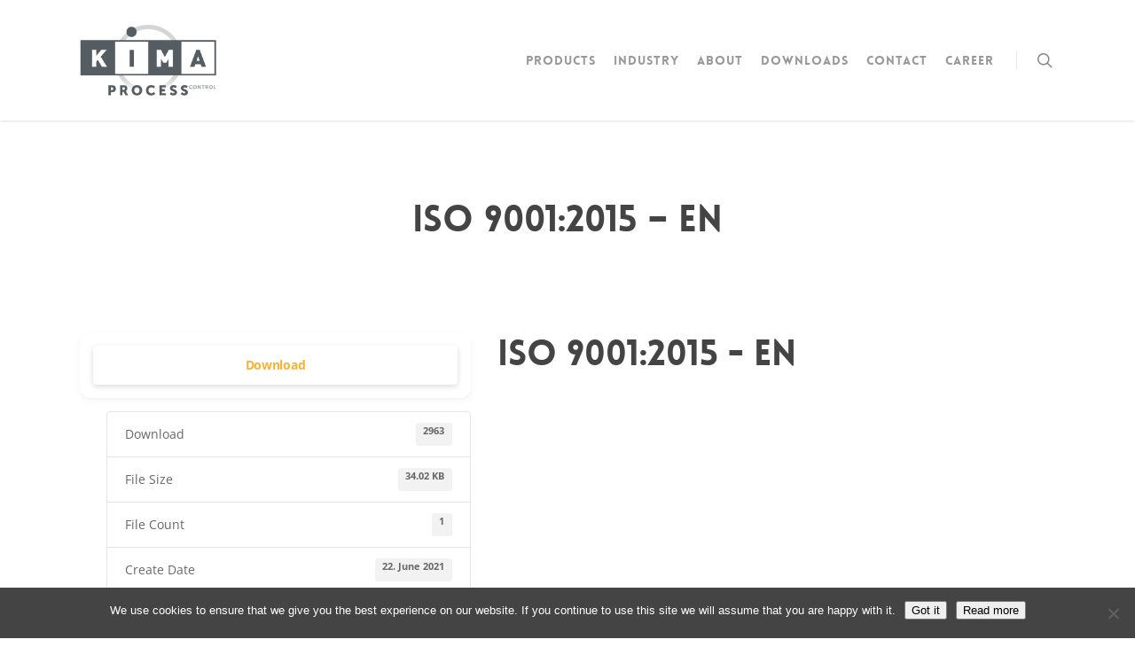

--- FILE ---
content_type: text/html; charset=UTF-8
request_url: https://www.kima-process.de/download/iso-90012015-en/
body_size: 42633
content:
<!doctype html>
<html lang="en-US" class="no-js">
<head>
	<meta charset="UTF-8">
	<meta name="viewport" content="width=device-width, initial-scale=1, maximum-scale=1, user-scalable=0" /><link rel="shortcut icon" href="https://www.kima-process.de/wp-content/uploads/2022/01/android-chrome-512x512.png" /><meta name='robots' content='index, follow, max-image-preview:large, max-snippet:-1, max-video-preview:-1' />

	<!-- This site is optimized with the Yoast SEO plugin v26.6 - https://yoast.com/wordpress/plugins/seo/ -->
	<link media="all" href="https://www.kima-process.de/wp-content/cache/autoptimize/css/autoptimize_b6a4b616213ff3d8c42009d928a6376d.css" rel="stylesheet"><title>ISO 9001:2015 - EN - KIMA - Process Control</title>
	<link rel="canonical" href="https://www.kima-process.de/download/iso-90012015-en/" />
	<meta property="og:locale" content="en_US" />
	<meta property="og:type" content="article" />
	<meta property="og:title" content="ISO 9001:2015 - EN - KIMA - Process Control" />
	<meta property="og:url" content="https://www.kima-process.de/download/iso-90012015-en/" />
	<meta property="og:site_name" content="KIMA - Process Control" />
	<meta name="twitter:card" content="summary_large_image" />
	<script type="application/ld+json" class="yoast-schema-graph">{"@context":"https://schema.org","@graph":[{"@type":"WebPage","@id":"https://www.kima-process.de/download/iso-90012015-en/","url":"https://www.kima-process.de/download/iso-90012015-en/","name":"ISO 9001:2015 - EN - KIMA - Process Control","isPartOf":{"@id":"https://www.kima-process.de/#website"},"datePublished":"2021-06-22T08:44:43+00:00","breadcrumb":{"@id":"https://www.kima-process.de/download/iso-90012015-en/#breadcrumb"},"inLanguage":"en-US","potentialAction":[{"@type":"ReadAction","target":["https://www.kima-process.de/download/iso-90012015-en/"]}]},{"@type":"BreadcrumbList","@id":"https://www.kima-process.de/download/iso-90012015-en/#breadcrumb","itemListElement":[{"@type":"ListItem","position":1,"name":"Home","item":"https://www.kima-process.de/"},{"@type":"ListItem","position":2,"name":"ISO 9001:2015 &#8211; EN"}]},{"@type":"WebSite","@id":"https://www.kima-process.de/#website","url":"https://www.kima-process.de/","name":"KIMA - Process Control","description":"ADVANCED PROCESS CONTROL AND INNOVATIVE MEASUREMENT SOLUTIONS","potentialAction":[{"@type":"SearchAction","target":{"@type":"EntryPoint","urlTemplate":"https://www.kima-process.de/?s={search_term_string}"},"query-input":{"@type":"PropertyValueSpecification","valueRequired":true,"valueName":"search_term_string"}}],"inLanguage":"en-US"}]}</script>
	<!-- / Yoast SEO plugin. -->


<link rel='dns-prefetch' href='//cdnjs.cloudflare.com' />
<link rel="alternate" type="application/rss+xml" title="KIMA - Process Control &raquo; Feed" href="https://www.kima-process.de/feed/" />
<link rel="alternate" type="application/rss+xml" title="KIMA - Process Control &raquo; Comments Feed" href="https://www.kima-process.de/comments/feed/" />
<link rel="alternate" title="oEmbed (JSON)" type="application/json+oembed" href="https://www.kima-process.de/wp-json/oembed/1.0/embed?url=https%3A%2F%2Fwww.kima-process.de%2Fdownload%2Fiso-90012015-en%2F" />
<link rel="alternate" title="oEmbed (XML)" type="text/xml+oembed" href="https://www.kima-process.de/wp-json/oembed/1.0/embed?url=https%3A%2F%2Fwww.kima-process.de%2Fdownload%2Fiso-90012015-en%2F&#038;format=xml" />
















<link rel='stylesheet' id='ssb-fontawesome-frontend-css' href='https://cdnjs.cloudflare.com/ajax/libs/font-awesome/6.7.2/css/all.min.css' type='text/css' media='all' />








<link rel='stylesheet' id='salient-wp-menu-dynamic-css' href='https://www.kima-process.de/wp-content/cache/autoptimize/css/autoptimize_single_ca1d5dc48253dfeb847a9569d70474ef.css' type='text/css' media='all' />


<link rel='stylesheet' id='styles-style-css' href='https://www.kima-process.de/wp-content/cache/autoptimize/css/autoptimize_single_e10562131e75b838766154d10c50e255.css' type='text/css' media='all' />

<script type="text/javascript" src="https://www.kima-process.de/wp-includes/js/jquery/jquery.min.js" id="jquery-core-js"></script>

<script type="text/javascript" id="jquery-js-after">
/* <![CDATA[ */
document.addEventListener('DOMContentLoaded',function(){document.querySelectorAll('.w3eden').forEach(function(el){el.classList.add('light-mode')})});
//# sourceURL=jquery-js-after
/* ]]> */
</script>
<script type="text/javascript" id="cookie-notice-front-js-before">
/* <![CDATA[ */
var cnArgs = {"ajaxUrl":"https:\/\/www.kima-process.de\/wp-admin\/admin-ajax.php","nonce":"fdbe43d037","hideEffect":"fade","position":"bottom","onScroll":false,"onScrollOffset":100,"onClick":false,"cookieName":"cookie_notice_accepted","cookieTime":2592000,"cookieTimeRejected":2592000,"globalCookie":false,"redirection":false,"cache":false,"revokeCookies":false,"revokeCookiesOpt":"automatic"};

//# sourceURL=cookie-notice-front-js-before
/* ]]> */
</script>


<script type="text/javascript" id="wpdm-frontjs-js-extra">
/* <![CDATA[ */
var wpdm_url = {"home":"https://www.kima-process.de/","site":"https://www.kima-process.de/","ajax":"https://www.kima-process.de/wp-admin/admin-ajax.php"};
var wpdm_js = {"spinner":"\u003Ci class=\"wpdm-icon wpdm-sun wpdm-spin\"\u003E\u003C/i\u003E","client_id":"bcf2d4bea4bd723ca840c65653077e0a"};
var wpdm_strings = {"pass_var":"Password Verified!","pass_var_q":"Please click following button to start download.","start_dl":"Start Download"};
//# sourceURL=wpdm-frontjs-js-extra
/* ]]> */
</script>

<script type="text/javascript" id="whp3949front.js8279-js-extra">
/* <![CDATA[ */
var whp_local_data = {"add_url":"https://www.kima-process.de/wp-admin/post-new.php?post_type=event","ajaxurl":"https://www.kima-process.de/wp-admin/admin-ajax.php"};
//# sourceURL=whp3949front.js8279-js-extra
/* ]]> */
</script>

<link rel="https://api.w.org/" href="https://www.kima-process.de/wp-json/" /><link rel="EditURI" type="application/rsd+xml" title="RSD" href="https://www.kima-process.de/xmlrpc.php?rsd" />

<link rel='shortlink' href='https://www.kima-process.de/?p=18837' />
<script type="text/javascript"> var root = document.getElementsByTagName( "html" )[0]; root.setAttribute( "class", "js" ); </script><meta name="generator" content="Powered by WPBakery Page Builder - drag and drop page builder for WordPress."/>
		
		<noscript><style> .wpb_animate_when_almost_visible { opacity: 1; }</style></noscript><meta name="generator" content="WordPress Download Manager 3.3.41" />
                
                
        




</head><body class="wp-singular wpdmpro-template-default single single-wpdmpro postid-18837 wp-theme-salient wp-child-theme-salient-child cookies-not-set ascend wpb-js-composer js-comp-ver-6.7.1 vc_responsive" data-footer-reveal="false" data-footer-reveal-shadow="none" data-header-format="default" data-body-border="off" data-boxed-style="" data-header-breakpoint="1000" data-dropdown-style="minimal" data-cae="easeOutCubic" data-cad="750" data-megamenu-width="contained" data-aie="none" data-ls="magnific" data-apte="standard" data-hhun="0" data-fancy-form-rcs="default" data-form-style="minimal" data-form-submit="regular" data-is="minimal" data-button-style="default" data-user-account-button="false" data-flex-cols="true" data-col-gap="default" data-header-inherit-rc="false" data-header-search="true" data-animated-anchors="true" data-ajax-transitions="true" data-full-width-header="false" data-slide-out-widget-area="true" data-slide-out-widget-area-style="slide-out-from-right" data-user-set-ocm="off" data-loading-animation="none" data-bg-header="false" data-responsive="1" data-ext-responsive="true" data-ext-padding="90" data-header-resize="1" data-header-color="light" data-transparent-header="false" data-cart="false" data-remove-m-parallax="" data-remove-m-video-bgs="" data-m-animate="0" data-force-header-trans-color="light" data-smooth-scrolling="0" data-permanent-transparent="false" >
	
	<script type="text/javascript">
	 (function(window, document) {

		 if(navigator.userAgent.match(/(Android|iPod|iPhone|iPad|BlackBerry|IEMobile|Opera Mini)/)) {
			 document.body.className += " using-mobile-browser mobile ";
		 }

		 if( !("ontouchstart" in window) ) {

			 var body = document.querySelector("body");
			 var winW = window.innerWidth;
			 var bodyW = body.clientWidth;

			 if (winW > bodyW + 4) {
				 body.setAttribute("style", "--scroll-bar-w: " + (winW - bodyW - 4) + "px");
			 } else {
				 body.setAttribute("style", "--scroll-bar-w: 0px");
			 }
		 }

	 })(window, document);
   </script><a href="#ajax-content-wrap" class="nectar-skip-to-content">Skip to main content</a><div id="ajax-loading-screen" data-disable-mobile="1" data-disable-fade-on-click="0" data-effect="standard" data-method="standard"><div class="loading-icon none"><div class="material-icon">
									 <div class="spinner">
										 <div class="right-side"><div class="bar"></div></div>
										 <div class="left-side"><div class="bar"></div></div>
									 </div>
									 <div class="spinner color-2">
										 <div class="right-side"><div class="bar"></div></div>
										 <div class="left-side"><div class="bar"></div></div>
									 </div>
								 </div></div></div>	
	<div id="header-space"  data-header-mobile-fixed='1'></div> 
	
		<div id="header-outer" data-has-menu="true" data-has-buttons="yes" data-header-button_style="default" data-using-pr-menu="false" data-mobile-fixed="1" data-ptnm="false" data-lhe="animated_underline" data-user-set-bg="#ffffff" data-format="default" data-permanent-transparent="false" data-megamenu-rt="0" data-remove-fixed="0" data-header-resize="1" data-cart="false" data-transparency-option="0" data-box-shadow="small" data-shrink-num="6" data-using-secondary="0" data-using-logo="1" data-logo-height="80" data-m-logo-height="50" data-padding="28" data-full-width="false" data-condense="false" >
		
<header id="top">
	<div class="container">
		<div class="row">
			<div class="col span_3">
								<a id="logo" href="https://www.kima-process.de" data-supplied-ml-starting-dark="false" data-supplied-ml-starting="false" data-supplied-ml="false" >
					<img class="stnd skip-lazy default-logo dark-version" width="486" height="252" alt="KIMA - Process Control" src="https://www.kima-process.de/wp-content/uploads/2018/04/KIMA_logo_procon_hd.png" srcset="https://www.kima-process.de/wp-content/uploads/2018/04/KIMA_logo_procon_hd.png 1x, https://www.kima-process.de/wp-content/uploads/2018/04/KIMA_logo_procon_hd.png 2x" />				</a>
							</div><!--/span_3-->

			<div class="col span_9 col_last">
									<div class="nectar-mobile-only mobile-header"><div class="inner"></div></div>
									<a class="mobile-search" href="#searchbox"><span class="nectar-icon icon-salient-search" aria-hidden="true"></span><span class="screen-reader-text">search</span></a>
														<div class="slide-out-widget-area-toggle mobile-icon slide-out-from-right" data-custom-color="false" data-icon-animation="simple-transform">
						<div> <a href="#sidewidgetarea" aria-label="Navigation Menu" aria-expanded="false" class="closed">
							<span class="screen-reader-text">Menu</span><span aria-hidden="true"> <i class="lines-button x2"> <i class="lines"></i> </i> </span>
						</a></div>
					</div>
				
									<nav>
													<ul class="sf-menu">
								<li id="menu-item-23" class="menu-item menu-item-type-post_type menu-item-object-page menu-item-has-children nectar-regular-menu-item menu-item-23"><a href="https://www.kima-process.de/products/"><span class="menu-title-text">Products</span></a>
<ul class="sub-menu">
	<li id="menu-item-531" class="menu-item menu-item-type-post_type menu-item-object-page nectar-regular-menu-item menu-item-531"><a href="https://www.kima-process.de/products/kilncooler/"><span class="menu-title-text">KILNCOOLER</span></a></li>
	<li id="menu-item-288" class="menu-item menu-item-type-post_type menu-item-object-page nectar-regular-menu-item menu-item-288"><a href="https://www.kima-process.de/products/smartfill/"><span class="menu-title-text">SMARTFILL™</span></a></li>
	<li id="menu-item-666" class="menu-item menu-item-type-post_type menu-item-object-page nectar-regular-menu-item menu-item-666"><a href="https://www.kima-process.de/products/smartfill-coal/"><span class="menu-title-text">SMARTFILL™ (Coal)</span></a></li>
	<li id="menu-item-572" class="menu-item menu-item-type-post_type menu-item-object-page nectar-regular-menu-item menu-item-572"><a href="https://www.kima-process.de/products/millpilot/"><span class="menu-title-text">MILLPILOT</span></a></li>
	<li id="menu-item-612" class="menu-item menu-item-type-post_type menu-item-object-page nectar-regular-menu-item menu-item-612"><a href="https://www.kima-process.de/products/smartcontrol/"><span class="menu-title-text">SMARTCONTROL</span></a></li>
	<li id="menu-item-630" class="menu-item menu-item-type-post_type menu-item-object-page nectar-regular-menu-item menu-item-630"><a href="https://www.kima-process.de/products/gastemp/"><span class="menu-title-text">GASTEMP™</span></a></li>
	<li id="menu-item-654" class="menu-item menu-item-type-post_type menu-item-object-page nectar-regular-menu-item menu-item-654"><a href="https://www.kima-process.de/products/v-sens/"><span class="menu-title-text">V-SENS</span></a></li>
</ul>
</li>
<li id="menu-item-22" class="menu-item menu-item-type-post_type menu-item-object-page menu-item-has-children nectar-regular-menu-item menu-item-22"><a href="https://www.kima-process.de/industry/"><span class="menu-title-text">Industry</span></a>
<ul class="sub-menu">
	<li id="menu-item-744" class="menu-item menu-item-type-post_type menu-item-object-page nectar-regular-menu-item menu-item-744"><a href="https://www.kima-process.de/industry/cement/"><span class="menu-title-text">Cement</span></a></li>
	<li id="menu-item-752" class="menu-item menu-item-type-post_type menu-item-object-page nectar-regular-menu-item menu-item-752"><a href="https://www.kima-process.de/industry/minerals/"><span class="menu-title-text">Minerals</span></a></li>
	<li id="menu-item-454" class="menu-item menu-item-type-post_type menu-item-object-page nectar-regular-menu-item menu-item-454"><a href="https://www.kima-process.de/industry/energy/"><span class="menu-title-text">Energy</span></a></li>
	<li id="menu-item-751" class="menu-item menu-item-type-post_type menu-item-object-page nectar-regular-menu-item menu-item-751"><a href="https://www.kima-process.de/industry/various/"><span class="menu-title-text">Various</span></a></li>
</ul>
</li>
<li id="menu-item-1138" class="menu-item menu-item-type-post_type menu-item-object-page menu-item-has-children nectar-regular-menu-item menu-item-1138"><a href="https://www.kima-process.de/about/"><span class="menu-title-text">About</span></a>
<ul class="sub-menu">
	<li id="menu-item-19005" class="menu-item menu-item-type-post_type menu-item-object-page nectar-regular-menu-item menu-item-19005"><a href="https://www.kima-process.de/carbon-footprint/"><span class="menu-title-text">Carbon Footprint</span></a></li>
	<li id="menu-item-18783" class="menu-item menu-item-type-post_type menu-item-object-page nectar-regular-menu-item menu-item-18783"><a href="https://www.kima-process.de/quality-policy/"><span class="menu-title-text">Quality policy</span></a></li>
</ul>
</li>
<li id="menu-item-817" class="menu-item menu-item-type-post_type menu-item-object-page nectar-regular-menu-item menu-item-817"><a href="https://www.kima-process.de/download/"><span class="menu-title-text">Downloads</span></a></li>
<li id="menu-item-19" class="menu-item menu-item-type-post_type menu-item-object-page nectar-regular-menu-item menu-item-19"><a href="https://www.kima-process.de/contact/"><span class="menu-title-text">Contact</span></a></li>
<li id="menu-item-1209" class="menu-item menu-item-type-post_type menu-item-object-page nectar-regular-menu-item menu-item-1209"><a href="https://www.kima-process.de/career/"><span class="menu-title-text">Career</span></a></li>
							</ul>
													<ul class="buttons sf-menu" data-user-set-ocm="off">

								<li id="search-btn"><div><a href="#searchbox"><span class="icon-salient-search" aria-hidden="true"></span><span class="screen-reader-text">search</span></a></div> </li>
							</ul>
						
					</nav>

					
				</div><!--/span_9-->

				
			</div><!--/row-->
					</div><!--/container-->
	</header>		
	</div>
	
<div id="search-outer" class="nectar">
	<div id="search">
		<div class="container">
			 <div id="search-box">
				 <div class="inner-wrap">
					 <div class="col span_12">
						  <form role="search" action="https://www.kima-process.de/" method="GET">
															<input type="text" name="s"  value="Start Typing..." aria-label="Search" data-placeholder="Start Typing..." />
							
						<span><i>Press enter to begin your search</i></span>
												</form>
					</div><!--/span_12-->
				</div><!--/inner-wrap-->
			 </div><!--/search-box-->
			 <div id="close"><a href="#"><span class="screen-reader-text">Close Search</span>
				<span class="icon-salient-x" aria-hidden="true"></span>				 </a></div>
		 </div><!--/container-->
	</div><!--/search-->
</div><!--/search-outer-->
	<div id="ajax-content-wrap">


<div class="container-wrap no-sidebar" data-midnight="dark" data-remove-post-date="0" data-remove-post-author="0" data-remove-post-comment-number="0">
	<div class="container main-content">

		
	  <div class="row heading-title hentry" data-header-style="default_minimal">
		<div class="col span_12 section-title blog-title">
						  <h1 class="entry-title">ISO 9001:2015 &#8211; EN</h1>

					</div><!--/section-title-->
	  </div><!--/row-->

	
		<div class="row">

			
			<div class="post-area col  span_12 col_last">

			
<article id="post-18837" class="post-18837 wpdmpro type-wpdmpro status-publish">
  
  <div class="inner-wrap">

		<div class="post-content" data-hide-featured-media="1">
      
        <div class="content-inner"><div class='w3eden' ><!-- WPDM Template: Default Template -->
<div class="row">
    <div class="col-md-12">
        <div class="card mb-3 p-3 hide_empty wpdm_hide wpdm_remove_empty">[featured_image]</div>
    </div>
    <div class="col-md-5">
        <div class="wpdm-button-area mb-3 p-3 card">
            <a class='wpdm-download-link download-on-click btn btn-primary ' rel='nofollow' href='#' data-downloadurl="https://www.kima-process.de/download/iso-90012015-en/?wpdmdl=18837&refresh=69777489d90cc1769436297">Download</a>
            <div class="alert alert-warning mt-2 wpdm_hide wpdm_remove_empty">
                Download is available until [expire_date]
            </div>
        </div>
        <ul class="list-group ml-0 mb-2">
            <li class="list-group-item d-flex justify-content-between align-items-center wpdm_hide wpdm_remove_empty">
                Version
                <span class="badge"></span>
            </li>
            <li class="list-group-item d-flex justify-content-between align-items-center [hide_empty:download_count]">
                Download
                <span class="badge">2963</span>
            </li>
            <li class="list-group-item d-flex justify-content-between align-items-center [hide_empty:file_size]">
                File Size
                <span class="badge">34.02 KB</span>
            </li>
            <li class="list-group-item d-flex justify-content-between align-items-center [hide_empty:file_count]">
                File Count
                <span class="badge">1</span>
            </li>
            <li class="list-group-item d-flex justify-content-between align-items-center [hide_empty:create_date]">
                Create Date
                <span class="badge">22. June 2021</span>
            </li>
            <li class="list-group-item  d-flex justify-content-between align-items-center [hide_empty:update_date]">
                Last Updated
                <span class="badge">22. June 2021</span>
            </li>

        </ul>
    </div>

    <div class="col-md-7">
        <h1 class="mt-0">ISO 9001:2015 - EN</h1>
        

        <div class="wel">
            
        </div>

    </div>

</div>


</div></div>        
      </div><!--/post-content-->
      
    </div><!--/inner-wrap-->
    
</article>
		</div><!--/post-area-->

			
		</div><!--/row-->

		<div class="row">

			<div data-post-header-style="default_minimal" class="blog_next_prev_buttons vc_row-fluid wpb_row full-width-content standard_section" data-style="fullwidth_next_only" data-midnight="light"> <div class="post-bg-img"></div>
					 <div class="col span_12 dark left">
						 <div class="inner">
							 <span><i>Next Post</i></span><a href="https://www.kima-process.de/download/iso-90012015-de/" rel="prev"><h3>ISO 9001:2015 &#8211; DE</h3></a>						 </div>
					 </div>
					 <span class="bg-overlay"></span>
					 <span class="full-link"><a href="https://www.kima-process.de/download/iso-90012015-de/" rel="prev">ISO 9001:2015 &#8211; DE</a></span>

				 
			 </div>

			 
			<div class="comments-section" data-author-bio="false">
				
<div class="comment-wrap full-width-section custom-skip" data-midnight="dark" data-comments-open="false">


			<!-- If comments are closed. -->
		<!--<p class="nocomments">Comments are closed.</p>-->

	


</div>			</div>

		</div><!--/row-->

	</div><!--/container main-content-->
	</div><!--/container-wrap-->


<div id="footer-outer" data-midnight="light" data-cols="4" data-custom-color="false" data-disable-copyright="false" data-matching-section-color="true" data-copyright-line="false" data-using-bg-img="false" data-bg-img-overlay="0.8" data-full-width="false" data-using-widget-area="true" data-link-hover="default">
	
		
	<div id="footer-widgets" data-has-widgets="true" data-cols="4">
		
		<div class="container">
			
						
			<div class="row">
				
								
				<div class="col span_3">
					<div id="text-2" class="widget widget_text"><h4>KIMA Process Control GmbH</h4>			<div class="textwidget"><p>Guestener Str. 72<br />
52428 Juelich<br />
Deutschland</p>
</div>
		</div><div id="text-3" class="widget widget_text"><h4>Contact</h4>			<div class="textwidget"><p>phone: +49 2463 9967 0<br />
fax: +49 2463 9967 99<br />
email: <a href="mailto:contact@kima-process.de">contact@kima-process.de</a></p>
</div>
		</div>					</div>
					
											
						<div class="col span_3">
							<div id="text-4" class="widget widget_text"><h4>Business hours</h4>			<div class="textwidget"><p>Monday &#8211; Friday<br />
9:00 am &#8211; 4:00 pm</p>
</div>
		</div>								
							</div>
							
												
						
													<div class="col span_3">
								<div id="nav_menu-2" class="widget widget_nav_menu"><h4>Legal Information</h4><div class="menu-footer-container"><ul id="menu-footer" class="menu"><li id="menu-item-773" class="menu-item menu-item-type-post_type menu-item-object-page menu-item-773"><a href="https://www.kima-process.de/data-protection/">Data Protection</a></li>
<li id="menu-item-774" class="menu-item menu-item-type-post_type menu-item-object-page menu-item-774"><a href="https://www.kima-process.de/imprint/">Imprint</a></li>
</ul></div></div><div id="text-5" class="widget widget_text">			<div class="textwidget"><div class='w3eden'><!-- WPDM Link Template: Default Template -->

<div class="link-template-default card mb-2">
    <div class="card-body">
        <div class="media">
            <div class="mr-3 img-48"><noscript><img decoding="async" class="wpdm_icon" alt="Icon" src="https://www.kima-process.de/wp-content/plugins/download-manager/assets/file-type-icons/pdf.svg" /></noscript><img decoding="async" class="lazyload wpdm_icon" alt="Icon" src='data:image/svg+xml,%3Csvg%20xmlns=%22http://www.w3.org/2000/svg%22%20viewBox=%220%200%20210%20140%22%3E%3C/svg%3E' data-src="https://www.kima-process.de/wp-content/plugins/download-manager/assets/file-type-icons/pdf.svg" /></div>
            <div class="media-body">
                <h3 class="package-title"><a href='https://www.kima-process.de/download/tos/'>General Terms of Sale - KIMA Process Control</a></h3>
                <div class="text-muted text-small"><i class="fas fa-copy"></i> 1 file(s) <i class="fas fa-hdd ml-3"></i> 112.28 KB</div>
            </div>
            <div class="ml-3">
                <a class='wpdm-download-link download-on-click btn btn-primary ' rel='nofollow' href='#' data-downloadurl="https://www.kima-process.de/download/tos/?wpdmdl=18828&refresh=69777489e6b5c1769436297">Download</a>
            </div>
        </div>
    </div>
</div>

</div>
<div class='w3eden'><!-- WPDM Link Template: Default Template -->

<div class="link-template-default card mb-2">
    <div class="card-body">
        <div class="media">
            <div class="mr-3 img-48"><noscript><img decoding="async" class="wpdm_icon" alt="Icon" src="https://www.kima-process.de/wp-content/plugins/download-manager/assets/file-type-icons/pdf.svg" /></noscript><img decoding="async" class="lazyload wpdm_icon" alt="Icon" src='data:image/svg+xml,%3Csvg%20xmlns=%22http://www.w3.org/2000/svg%22%20viewBox=%220%200%20210%20140%22%3E%3C/svg%3E' data-src="https://www.kima-process.de/wp-content/plugins/download-manager/assets/file-type-icons/pdf.svg" /></div>
            <div class="media-body">
                <h3 class="package-title"><a href='https://www.kima-process.de/download/agb-kima-process-control/'>AGB - KIMA Process Control</a></h3>
                <div class="text-muted text-small"><i class="fas fa-copy"></i> 1 file(s) <i class="fas fa-hdd ml-3"></i> 114.90 KB</div>
            </div>
            <div class="ml-3">
                <a class='wpdm-download-link download-on-click btn btn-primary ' rel='nofollow' href='#' data-downloadurl="https://www.kima-process.de/download/agb-kima-process-control/?wpdmdl=18827&refresh=69777489ece091769436297">Download</a>
            </div>
        </div>
    </div>
</div>

</div>
</div>
		</div>									
								</div>
														
															<div class="col span_3">
									<div id="media_image-2" class="widget widget_media_image"><noscript><img width="300" height="111" src="https://www.kima-process.de/wp-content/uploads/2021/06/TR-Testmark_9000010461_DE_CMYK_with-QR-Code-300x111.png" class="image wp-image-18835  attachment-medium size-medium" alt="TR Testmark" style="max-width: 100%; height: auto;" decoding="async" srcset="https://www.kima-process.de/wp-content/uploads/2021/06/TR-Testmark_9000010461_DE_CMYK_with-QR-Code-300x111.png 300w, https://www.kima-process.de/wp-content/uploads/2021/06/TR-Testmark_9000010461_DE_CMYK_with-QR-Code-768x283.png 768w, https://www.kima-process.de/wp-content/uploads/2021/06/TR-Testmark_9000010461_DE_CMYK_with-QR-Code-1024x378.png 1024w, https://www.kima-process.de/wp-content/uploads/2021/06/TR-Testmark_9000010461_DE_CMYK_with-QR-Code.png 1965w" sizes="(max-width: 300px) 100vw, 300px" /></noscript><img width="300" height="111" src='data:image/svg+xml,%3Csvg%20xmlns=%22http://www.w3.org/2000/svg%22%20viewBox=%220%200%20300%20111%22%3E%3C/svg%3E' data-src="https://www.kima-process.de/wp-content/uploads/2021/06/TR-Testmark_9000010461_DE_CMYK_with-QR-Code-300x111.png" class="lazyload image wp-image-18835  attachment-medium size-medium" alt="TR Testmark" style="max-width: 100%; height: auto;" decoding="async" data-srcset="https://www.kima-process.de/wp-content/uploads/2021/06/TR-Testmark_9000010461_DE_CMYK_with-QR-Code-300x111.png 300w, https://www.kima-process.de/wp-content/uploads/2021/06/TR-Testmark_9000010461_DE_CMYK_with-QR-Code-768x283.png 768w, https://www.kima-process.de/wp-content/uploads/2021/06/TR-Testmark_9000010461_DE_CMYK_with-QR-Code-1024x378.png 1024w, https://www.kima-process.de/wp-content/uploads/2021/06/TR-Testmark_9000010461_DE_CMYK_with-QR-Code.png 1965w" data-sizes="(max-width: 300px) 100vw, 300px" /></div><div id="text-6" class="widget widget_text">			<div class="textwidget"><div class='w3eden'><!-- WPDM Link Template: Default Template -->

<div class="link-template-default card mb-2">
    <div class="card-body">
        <div class="media">
            <div class="mr-3 img-48"><noscript><img decoding="async" class="wpdm_icon" alt="Icon" src="https://www.kima-process.de/wp-content/plugins/download-manager/assets/file-type-icons/pdf.svg" /></noscript><img decoding="async" class="lazyload wpdm_icon" alt="Icon" src='data:image/svg+xml,%3Csvg%20xmlns=%22http://www.w3.org/2000/svg%22%20viewBox=%220%200%20210%20140%22%3E%3C/svg%3E' data-src="https://www.kima-process.de/wp-content/plugins/download-manager/assets/file-type-icons/pdf.svg" /></div>
            <div class="media-body">
                <h3 class="package-title"><a href='https://www.kima-process.de/download/iso-90012015-en/'>ISO 9001:2015 - EN</a></h3>
                <div class="text-muted text-small"><i class="fas fa-copy"></i> 1 file(s) <i class="fas fa-hdd ml-3"></i> 34.02 KB</div>
            </div>
            <div class="ml-3">
                <a class='wpdm-download-link download-on-click btn btn-primary ' rel='nofollow' href='#' data-downloadurl="https://www.kima-process.de/download/iso-90012015-en/?wpdmdl=18837&refresh=69777489f1c051769436297">Download</a>
            </div>
        </div>
    </div>
</div>

</div>
<div class='w3eden'><!-- WPDM Link Template: Default Template -->

<div class="link-template-default card mb-2">
    <div class="card-body">
        <div class="media">
            <div class="mr-3 img-48"><noscript><img decoding="async" class="wpdm_icon" alt="Icon" src="https://www.kima-process.de/wp-content/plugins/download-manager/assets/file-type-icons/pdf.svg" /></noscript><img decoding="async" class="lazyload wpdm_icon" alt="Icon" src='data:image/svg+xml,%3Csvg%20xmlns=%22http://www.w3.org/2000/svg%22%20viewBox=%220%200%20210%20140%22%3E%3C/svg%3E' data-src="https://www.kima-process.de/wp-content/plugins/download-manager/assets/file-type-icons/pdf.svg" /></div>
            <div class="media-body">
                <h3 class="package-title"><a href='https://www.kima-process.de/download/iso-90012015-de/'>ISO 9001:2015 - DE</a></h3>
                <div class="text-muted text-small"><i class="fas fa-copy"></i> 1 file(s) <i class="fas fa-hdd ml-3"></i> 34.00 KB</div>
            </div>
            <div class="ml-3">
                <a class='wpdm-download-link download-on-click btn btn-primary ' rel='nofollow' href='#' data-downloadurl="https://www.kima-process.de/download/iso-90012015-de/?wpdmdl=18836&refresh=6977748a01db91769436298">Download</a>
            </div>
        </div>
    </div>
</div>

</div>
</div>
		</div>										
									</div>
																
							</div>
													</div><!--/container-->
					</div><!--/footer-widgets-->
					
					
  <div class="row" id="copyright" data-layout="default">
	
	<div class="container">
	   
				<div class="col span_5">
		   
			<p>©2018 - KIMA Process Control GmbH</p>
		</div><!--/span_5-->
			   
	  <div class="col span_7 col_last">
      <ul class="social">
              </ul>
	  </div><!--/span_7-->
    
	  	
	</div><!--/container-->
  </div><!--/row-->
		
</div><!--/footer-outer-->


	<div id="slide-out-widget-area-bg" class="slide-out-from-right dark">
				</div>

		<div id="slide-out-widget-area" class="slide-out-from-right" data-dropdown-func="default" data-back-txt="Back">

			
			<div class="inner" data-prepend-menu-mobile="false">

				<a class="slide_out_area_close" href="#"><span class="screen-reader-text">Close Menu</span>
					<span class="icon-salient-x icon-default-style"></span>				</a>


									<div class="off-canvas-menu-container mobile-only" role="navigation">

						
						<ul class="menu">
							<li class="menu-item menu-item-type-post_type menu-item-object-page menu-item-has-children menu-item-23"><a href="https://www.kima-process.de/products/">Products</a>
<ul class="sub-menu">
	<li class="menu-item menu-item-type-post_type menu-item-object-page menu-item-531"><a href="https://www.kima-process.de/products/kilncooler/">KILNCOOLER</a></li>
	<li class="menu-item menu-item-type-post_type menu-item-object-page menu-item-288"><a href="https://www.kima-process.de/products/smartfill/">SMARTFILL™</a></li>
	<li class="menu-item menu-item-type-post_type menu-item-object-page menu-item-666"><a href="https://www.kima-process.de/products/smartfill-coal/">SMARTFILL™ (Coal)</a></li>
	<li class="menu-item menu-item-type-post_type menu-item-object-page menu-item-572"><a href="https://www.kima-process.de/products/millpilot/">MILLPILOT</a></li>
	<li class="menu-item menu-item-type-post_type menu-item-object-page menu-item-612"><a href="https://www.kima-process.de/products/smartcontrol/">SMARTCONTROL</a></li>
	<li class="menu-item menu-item-type-post_type menu-item-object-page menu-item-630"><a href="https://www.kima-process.de/products/gastemp/">GASTEMP™</a></li>
	<li class="menu-item menu-item-type-post_type menu-item-object-page menu-item-654"><a href="https://www.kima-process.de/products/v-sens/">V-SENS</a></li>
</ul>
</li>
<li class="menu-item menu-item-type-post_type menu-item-object-page menu-item-has-children menu-item-22"><a href="https://www.kima-process.de/industry/">Industry</a>
<ul class="sub-menu">
	<li class="menu-item menu-item-type-post_type menu-item-object-page menu-item-744"><a href="https://www.kima-process.de/industry/cement/">Cement</a></li>
	<li class="menu-item menu-item-type-post_type menu-item-object-page menu-item-752"><a href="https://www.kima-process.de/industry/minerals/">Minerals</a></li>
	<li class="menu-item menu-item-type-post_type menu-item-object-page menu-item-454"><a href="https://www.kima-process.de/industry/energy/">Energy</a></li>
	<li class="menu-item menu-item-type-post_type menu-item-object-page menu-item-751"><a href="https://www.kima-process.de/industry/various/">Various</a></li>
</ul>
</li>
<li class="menu-item menu-item-type-post_type menu-item-object-page menu-item-has-children menu-item-1138"><a href="https://www.kima-process.de/about/">About</a>
<ul class="sub-menu">
	<li class="menu-item menu-item-type-post_type menu-item-object-page menu-item-19005"><a href="https://www.kima-process.de/carbon-footprint/">Carbon Footprint</a></li>
	<li class="menu-item menu-item-type-post_type menu-item-object-page menu-item-18783"><a href="https://www.kima-process.de/quality-policy/">Quality policy</a></li>
</ul>
</li>
<li class="menu-item menu-item-type-post_type menu-item-object-page menu-item-817"><a href="https://www.kima-process.de/download/">Downloads</a></li>
<li class="menu-item menu-item-type-post_type menu-item-object-page menu-item-19"><a href="https://www.kima-process.de/contact/">Contact</a></li>
<li class="menu-item menu-item-type-post_type menu-item-object-page menu-item-1209"><a href="https://www.kima-process.de/career/">Career</a></li>

						</ul>

						<ul class="menu secondary-header-items">
													</ul>
					</div>
					
				</div>

				<div class="bottom-meta-wrap"></div><!--/bottom-meta-wrap-->
				</div>
		
</div> <!--/ajax-content-wrap-->

	<a id="to-top" href="#" class="
		"><i class="fa fa-angle-up"></i></a>
	<script type="speculationrules">
{"prefetch":[{"source":"document","where":{"and":[{"href_matches":"/*"},{"not":{"href_matches":["/wp-*.php","/wp-admin/*","/wp-content/uploads/*","/wp-content/*","/wp-content/plugins/*","/wp-content/themes/salient-child/*","/wp-content/themes/salient/*","/*\\?(.+)"]}},{"not":{"selector_matches":"a[rel~=\"nofollow\"]"}},{"not":{"selector_matches":".no-prefetch, .no-prefetch a"}}]},"eagerness":"conservative"}]}
</script>
            <script>
                const abmsg = "We noticed an ad blocker. Consider whitelisting us to support the site ❤️";
                const abmsgd = "download";
                const iswpdmpropage = 1;
                jQuery(function($){

                                        setTimeout(function (){
                        $.post(wpdm_url.ajax, { action: 'wpdm_view_count', __wpdm_view_count:'342d603576', id: '18837' });
                    }, 2000);
                    
                });
            </script>
            <div id="fb-root"></div>
            <noscript><style>.lazyload{display:none;}</style></noscript><script data-noptimize="1">window.lazySizesConfig=window.lazySizesConfig||{};window.lazySizesConfig.loadMode=1;</script><script async data-noptimize="1" src='https://www.kima-process.de/wp-content/plugins/autoptimize/classes/external/js/lazysizes.min.js?ao_version=3.1.14'></script>
<script type="text/javascript" src="https://www.kima-process.de/wp-includes/js/dist/hooks.min.js" id="wp-hooks-js"></script>
<script type="text/javascript" src="https://www.kima-process.de/wp-includes/js/dist/i18n.min.js" id="wp-i18n-js"></script>
<script type="text/javascript" id="wp-i18n-js-after">
/* <![CDATA[ */
wp.i18n.setLocaleData( { 'text direction\u0004ltr': [ 'ltr' ] } );
wp.i18n.setLocaleData( { 'text direction\u0004ltr': [ 'ltr' ] } );
//# sourceURL=wp-i18n-js-after
/* ]]> */
</script>




<script type="text/javascript" id="ssb-ui-js-js-extra">
/* <![CDATA[ */
var ssb_ui_data = {"z_index":"1","nonce":"a1f886ad93"};
//# sourceURL=ssb-ui-js-js-extra
/* ]]> */
</script>











<script type="text/javascript" id="nectar-frontend-js-extra">
/* <![CDATA[ */
var nectarLove = {"ajaxurl":"https://www.kima-process.de/wp-admin/admin-ajax.php","postID":"18837","rooturl":"https://www.kima-process.de","disqusComments":"false","loveNonce":"30f85ed788","mapApiKey":""};
var nectarOptions = {"quick_search":"false","header_entrance":"false","mobile_header_format":"default","ocm_btn_position":"default","left_header_dropdown_func":"default","ajax_add_to_cart":"0","ocm_remove_ext_menu_items":"remove_images","woo_product_filter_toggle":"0","woo_sidebar_toggles":"true","woo_sticky_sidebar":"0","woo_minimal_product_hover":"default","woo_minimal_product_effect":"default","woo_related_upsell_carousel":"false","woo_product_variable_select":"default"};
var nectar_front_i18n = {"next":"Next","previous":"Previous"};
//# sourceURL=nectar-frontend-js-extra
/* ]]> */
</script>


<script id="wp-emoji-settings" type="application/json">
{"baseUrl":"https://s.w.org/images/core/emoji/17.0.2/72x72/","ext":".png","svgUrl":"https://s.w.org/images/core/emoji/17.0.2/svg/","svgExt":".svg","source":{"concatemoji":"https://www.kima-process.de/wp-includes/js/wp-emoji-release.min.js"}}
</script>
<script type="module">
/* <![CDATA[ */
/*! This file is auto-generated */
const a=JSON.parse(document.getElementById("wp-emoji-settings").textContent),o=(window._wpemojiSettings=a,"wpEmojiSettingsSupports"),s=["flag","emoji"];function i(e){try{var t={supportTests:e,timestamp:(new Date).valueOf()};sessionStorage.setItem(o,JSON.stringify(t))}catch(e){}}function c(e,t,n){e.clearRect(0,0,e.canvas.width,e.canvas.height),e.fillText(t,0,0);t=new Uint32Array(e.getImageData(0,0,e.canvas.width,e.canvas.height).data);e.clearRect(0,0,e.canvas.width,e.canvas.height),e.fillText(n,0,0);const a=new Uint32Array(e.getImageData(0,0,e.canvas.width,e.canvas.height).data);return t.every((e,t)=>e===a[t])}function p(e,t){e.clearRect(0,0,e.canvas.width,e.canvas.height),e.fillText(t,0,0);var n=e.getImageData(16,16,1,1);for(let e=0;e<n.data.length;e++)if(0!==n.data[e])return!1;return!0}function u(e,t,n,a){switch(t){case"flag":return n(e,"\ud83c\udff3\ufe0f\u200d\u26a7\ufe0f","\ud83c\udff3\ufe0f\u200b\u26a7\ufe0f")?!1:!n(e,"\ud83c\udde8\ud83c\uddf6","\ud83c\udde8\u200b\ud83c\uddf6")&&!n(e,"\ud83c\udff4\udb40\udc67\udb40\udc62\udb40\udc65\udb40\udc6e\udb40\udc67\udb40\udc7f","\ud83c\udff4\u200b\udb40\udc67\u200b\udb40\udc62\u200b\udb40\udc65\u200b\udb40\udc6e\u200b\udb40\udc67\u200b\udb40\udc7f");case"emoji":return!a(e,"\ud83e\u1fac8")}return!1}function f(e,t,n,a){let r;const o=(r="undefined"!=typeof WorkerGlobalScope&&self instanceof WorkerGlobalScope?new OffscreenCanvas(300,150):document.createElement("canvas")).getContext("2d",{willReadFrequently:!0}),s=(o.textBaseline="top",o.font="600 32px Arial",{});return e.forEach(e=>{s[e]=t(o,e,n,a)}),s}function r(e){var t=document.createElement("script");t.src=e,t.defer=!0,document.head.appendChild(t)}a.supports={everything:!0,everythingExceptFlag:!0},new Promise(t=>{let n=function(){try{var e=JSON.parse(sessionStorage.getItem(o));if("object"==typeof e&&"number"==typeof e.timestamp&&(new Date).valueOf()<e.timestamp+604800&&"object"==typeof e.supportTests)return e.supportTests}catch(e){}return null}();if(!n){if("undefined"!=typeof Worker&&"undefined"!=typeof OffscreenCanvas&&"undefined"!=typeof URL&&URL.createObjectURL&&"undefined"!=typeof Blob)try{var e="postMessage("+f.toString()+"("+[JSON.stringify(s),u.toString(),c.toString(),p.toString()].join(",")+"));",a=new Blob([e],{type:"text/javascript"});const r=new Worker(URL.createObjectURL(a),{name:"wpTestEmojiSupports"});return void(r.onmessage=e=>{i(n=e.data),r.terminate(),t(n)})}catch(e){}i(n=f(s,u,c,p))}t(n)}).then(e=>{for(const n in e)a.supports[n]=e[n],a.supports.everything=a.supports.everything&&a.supports[n],"flag"!==n&&(a.supports.everythingExceptFlag=a.supports.everythingExceptFlag&&a.supports[n]);var t;a.supports.everythingExceptFlag=a.supports.everythingExceptFlag&&!a.supports.flag,a.supports.everything||((t=a.source||{}).concatemoji?r(t.concatemoji):t.wpemoji&&t.twemoji&&(r(t.twemoji),r(t.wpemoji)))});
//# sourceURL=https://www.kima-process.de/wp-includes/js/wp-emoji-loader.min.js
/* ]]> */
</script>

		<!-- Cookie Notice plugin v2.5.11 by Hu-manity.co https://hu-manity.co/ -->
		<div id="cookie-notice" role="dialog" class="cookie-notice-hidden cookie-revoke-hidden cn-position-bottom" aria-label="Cookie Notice" style="background-color: rgba(68,68,68,1);"><div class="cookie-notice-container" style="color: #fff"><span id="cn-notice-text" class="cn-text-container">We use cookies to ensure that we give you the best experience on our website. If you continue to use this site we will assume that you are happy with it.</span><span id="cn-notice-buttons" class="cn-buttons-container"><button id="cn-accept-cookie" data-cookie-set="accept" class="cn-set-cookie cn-button cn-button-custom button" aria-label="Got it">Got it</button><button data-link-url="https://www.kima-process.de/data-protection/" data-link-target="_blank" id="cn-more-info" class="cn-more-info cn-button cn-button-custom button" aria-label="Read more">Read more</button></span><button type="button" id="cn-close-notice" data-cookie-set="accept" class="cn-close-icon" aria-label="No"></button></div>
			
		</div>
		<!-- / Cookie Notice plugin --><script defer src="https://www.kima-process.de/wp-content/cache/autoptimize/js/autoptimize_f99b4102e9c28928a8a2025362a3d8f6.js"></script></body>
</html>

--- FILE ---
content_type: text/css
request_url: https://www.kima-process.de/wp-content/cache/autoptimize/css/autoptimize_single_e10562131e75b838766154d10c50e255.css
body_size: 457
content:
.w3eden h3{line-height:1.2 !important}.w3eden .card{background:0 0;border:none}.w3eden .card-body{padding:0}.w3eden .text-muted{color:#23527c !important;display:none}.w3eden .media{flex-flow:column}.w3eden a{color:#676767;font-size:14px;font-weight:700}.w3eden .ml-3{margin-left:0 !important}.w3eden .btn-primary{color:#f9b233;font-family:"Open Sans";font-size:14px;background:0 0;border:none;text-transform:none;padding:0}@media (hover:hover){.w3eden .btn-primary:hover{color:#23527c;text-decoration:underline !important;box-shadow:none;background:0 0}}.w3eden img.wpdm_icon{margin-bottom:12px !important}.nectar-fancy-box[data-style=parallax_hover] .inner{padding:45% 0}#header-outer nav>ul>.megamenu>.sub-menu,#header-secondary-outer .sf-menu li ul,body:not([data-header-format=left-header]) #top .sf-menu li ul{background:#1c1c1c}body[data-header-color=light]:not([data-header-format=left-header]) #header-outer:not(.transparent) .sf-menu>li ul{border-top:none}.sf-menu>li ul{padding:0}.sf-menu>li ul>li>a{padding:14px;color:#ccc !important}#header-outer:not([data-format=left-header]) #top nav>ul>li:not(.megamenu) ul .current-menu-item>a{background-color:#1c1c1c !important;color:#f9b233 !important}.ascend #header-outer[data-full-width=false] #top nav ul #search-btn>div{border-left:1px solid #e7e7e7}@media (hover:hover){#header-outer #top nav>ul.sf-menu li:not(.megamenu) ul li a:hover{background-color:#272727 !important;color:#f9b233 !important}}#footer-outer .widget h4{text-transform:uppercase}#slide-out-widget-area .inner .off-canvas-menu-container li a{font-size:36px}#yell_hotty{padding-top:calc(100vw * 0.1) !important;padding-bottom:calc(100vw * 0.1) !important}@media (max-width:1200px){#yell_hotty{padding-top:calc(100vw * 0.15) !important;padding-bottom:calc(100vw * 0.15) !important}}@media (max-width:760px){#yell_hotty{padding-top:calc(100vw * 0.05) !important;padding-bottom:calc(100vw * 0.05) !important}}#ajax-loading-screen.loaded,#ajax-loading-screen.set-to-fade{display:none !important}